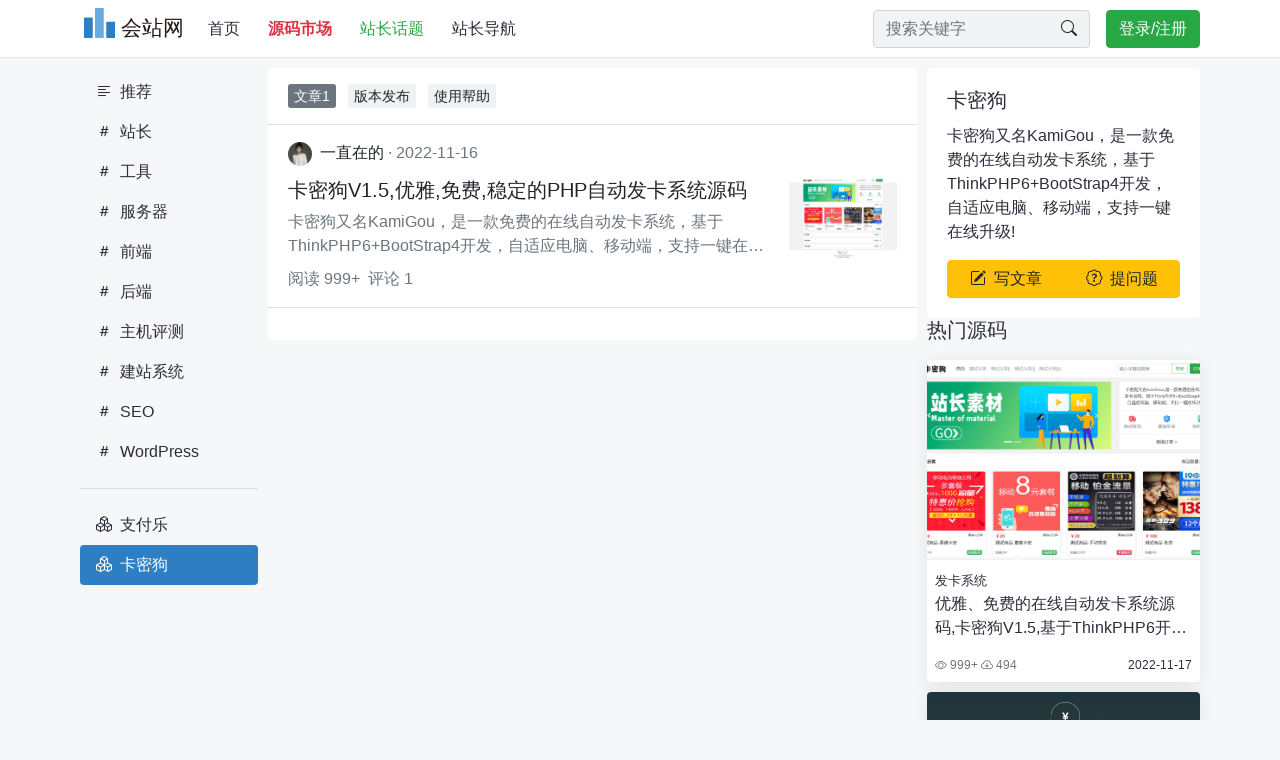

--- FILE ---
content_type: text/html; charset=utf-8
request_url: https://www.hvzhan.com/topics/kamigou
body_size: 8109
content:
<!DOCTYPE html>
<html lang="zh-CN">

<head>
    <meta charset="UTF-8">
    <meta http-equiv="X-UA-Compatible" content="IE=edge">
    <meta name="viewport" content="width=device-width, initial-scale=1.0">
    <title>卡密狗 - 会站网</title>
    <meta name="keywords" content="卡密狗">
    <meta name="description" content="卡密狗又名KamiGou，是一款免费的在线自动发卡系统，基于ThinkPHP6+BootStrap4开发，自适应电脑、移动端，支持一键在线升级!">
    <link rel="stylesheet" type="text/css" href="/static/bootstrap/css/bootstrap.min.css" />
    <link rel="stylesheet" type="text/css" href="/static/css/public.css?v=372" />
    <link rel="stylesheet" type="text/css" href="/static/icons/bootstrap-icons-1.10.5/font/bootstrap-icons.css" />
    <script type="text/javascript" src="/static/js/jquery.min.js"></script>
    <script type="text/javascript" src="/static/layer/layer.js"></script>
    <script type="text/javascript" src="/static/js/axios.min.js"></script>
    <script type="text/javascript" src="/static/js/vue.min.js"></script>
</head>
<!-- sticky-top -->
<body data-spy="scroll" data-target="#myScrollspy" data-offset="1">
    <section id="header" class="sticky-top">
        <div class="container">
            <nav class="navbar navbar-expand-lg navbar-light">
                <a class="navbar-brand logo" href="/">
                    <svg id="图层_1" data-name="图层 1" xmlns="http://www.w3.org/2000/svg" viewBox="0 0 184.6 60.5"><text
                            transform="translate(67.6 50.3)"
                            style="font-size:39px;fill:#231815;font-family:MicrosoftYaHeiLight, Microsoft YaHei">会站网</text>
                        <path
                            d="M14.9,54.9H1.2A1.2,1.2,0,0,1,0,53.7v-35a1.2,1.2,0,0,1,1.2-1.2H14.9a1.2,1.2,0,0,1,1.2,1.2v35A1.2,1.2,0,0,1,14.9,54.9Z"
                            style="fill:#2e7ec3" />
                        <path
                            d="M35.3,54.9H21.6a1.2,1.2,0,0,1-1.2-1.2V1.2A1.2,1.2,0,0,1,21.6,0H35.3a1.2,1.2,0,0,1,1.2,1.2V53.7a1.2,1.2,0,0,1-1.2,1.2Z"
                            style="fill:#68acdf" />
                        <path
                            d="M56.1,54.9H42.4a1.2,1.2,0,0,1-1.2-1.2V26.3a1.2,1.2,0,0,1,1.2-1.2H56.1a1.2,1.2,0,0,1,1.2,1.2V53.7a1.2,1.2,0,0,1-1.2,1.2Z"
                            style="fill:#2e7ec3" />
                    </svg>
                </a>
                                <a class="navbar-toggler px-2" type="button" href="#collapseSidenav"><i class="bi bi-shuffle"></i></a>
                                <button class="btn d-lg-none px-1 ml-auto mr-2" type="button" data-toggle="collapse"
                    data-target="#navbarToggleExternalContent"><i class="bi bi-search"></i></button>
                                <button class="btn btn-success d-lg-none mr-2" data-toggle="modal" data-target="#exampleModal"
                    data-whatever="@fat">登录</button>
                                <button class="navbar-toggler px-2" type="button" data-toggle="collapse" data-target="#navbarNavDropdown">
                    <span class="navbar-toggler-icon"></span>
                </button>
            
                <div class="collapse navbar-collapse" id="navbarNavDropdown">
                    <ul class="navbar-nav mr-auto">
                        <li class="nav-item ">
                            <a class="nav-link " href="/">
                                <span class="position-relative">
                                    首页
                                </span>
            
                            </a>
                        </li>
                        <li class="nav-item">
                            <a class="nav-link " href="/code/">
                                <span class="position-relative text-danger font-weight-bold">
                                    源码市场
                                </span>
            
                            </a>
                        </li>
                        <li class="nav-item">
                            <a class="nav-link " href="/topic/">
                                <span class="position-relative text-success">
                                    站长话题
                                </span>
            
                            </a>
                        </li>
                        <!--<li class="nav-item">-->
                        <!--    <a class="nav-link " href="/zhishi/">-->
                        <!--        <span class="position-relative">-->
                        <!--            知识付费-->
                        <!--        </span>-->
            
                        <!--    </a>-->
                        <!--</li>-->
                        <!-- <li class="nav-item">
                            <a class="nav-link " href="/mall/">
                                <span class="position-relative">
                                    云商城
                                </span>
            
                            </a>
                        </li> -->
                        <li class="nav-item">
                            <a class="nav-link " href="/nav/">
                                <span class="position-relative">
                                    站长导航
                                </span>
            
                            </a>
                        </li>
                        <!-- <li class="nav-item">
                            <a class="nav-link" href="http://www.zhifule.cn" target="_blank">
                                <span class="position-relative">
                                    码支付
                                </span>
            
                            </a>
                        </li> -->
                    </ul>
                    <form id="search" class="form-inline search mr-3 d-none d-lg-block" action="/tag" method="get">
                        <input class="form-control" type="search" name="key" placeholder="搜索关键字">
                        <!-- <a href="javascript:document.getElementByid('search').submit()"><i class="bi bi-search"></i></a> -->
                        <button type="submit" class="btn"><i class="bi bi-search"></i></button>
                    </form>
                    <ul class="navbar-nav">
                                                <li class="nav-item d-none d-lg-block">
                            <button class="btn btn-success" data-toggle="modal" data-target="#exampleModal"
                                data-whatever="@fat">登录/注册</button>
                        </li>
                                                <!-- <li class="nav-item d-none d-lg-block">
                                                                                                        <a class="nav-link pr-0" href="/user/login/out" data-target="#loginModal">退出</a>
                                                                                                    </li> -->
                    </ul>
                </div>
            
            </nav>
            <div class="collapse" id="navbarToggleExternalContent">
                <ul class="navbar-nav mr-auto">
                </ul>
                <form class="form-inline my-2 my-lg-0" action="/tag" method="get">
                    <input type="text" class="form-control" name="key" placeholder="输入关键词搜索">
                </form>
            </div>
                
        </div>
    </section>
    
<section id="main" class="_mt-10">
    <div class="container">
        <div class="row">
            <div id="collapseSidenav" class="col-lg-2 col-12 d-none d-lg-block">
                <div class="sticky-top cate" style="top: 4.5rem;z-index: 100;">
    <div class="nav flex-column nav-pills">
        <a class="nav-item nav-link text-nowrap "
            href="/topic/"><i class="bi bi-text-left mr-2"></i>推荐
        </a>
                <a class="nav-item nav-link text-nowrap "
            href="/topics/zhanzhang"><i class="bi bi-hash mr-2"></i>站长        </a>
                <a class="nav-item nav-link text-nowrap "
            href="/topics/gongju"><i class="bi bi-hash mr-2"></i>工具        </a>
                <a class="nav-item nav-link text-nowrap "
            href="/topics/fuwuqi"><i class="bi bi-hash mr-2"></i>服务器        </a>
                <a class="nav-item nav-link text-nowrap "
            href="/topics/qianduan"><i class="bi bi-hash mr-2"></i>前端        </a>
                <a class="nav-item nav-link text-nowrap "
            href="/topics/houduan"><i class="bi bi-hash mr-2"></i>后端        </a>
                <a class="nav-item nav-link text-nowrap "
            href="/topics/zhujipingce"><i class="bi bi-hash mr-2"></i>主机评测        </a>
                <a class="nav-item nav-link text-nowrap "
            href="/topics/jianzhanxitong"><i class="bi bi-hash mr-2"></i>建站系统        </a>
                <a class="nav-item nav-link text-nowrap "
            href="/topics/seo"><i class="bi bi-hash mr-2"></i>SEO        </a>
                <a class="nav-item nav-link text-nowrap "
            href="/topics/wordpress"><i class="bi bi-hash mr-2"></i>WordPress        </a>
            </div>
    <hr>
    <div class="nav flex-column nav-pills">
                <a class="nav-item nav-link text-nowrap "
            href="/topics/zhifule"><i class="bi bi-boxes mr-2"></i>支付乐        </a>
                <a class="nav-item nav-link text-nowrap active"
            href="/topics/kamigou"><i class="bi bi-boxes mr-2"></i>卡密狗        </a>
            </div>
</div>
            </div>
            <div class="col-lg-7 col-12">
                <div class="card border-0 _md-mb-10">
                    <ul id="homeStreamList" data-js-stream-list="" data-next-page="2" data-use-offset=""
                        class="list-group list-group-flush">
                        <li class="list-group-item py-3">
                            <div class="m-n1">
                                <a class="badge-tag badge-tag-secondary m-1 active"
                                    href="/topics/kamigou">文章1</a>
                                                                <a href="/topics/kamigou/版本发布"
                                    class="badge-tag badge-tag-secondary m-1 "
                                    style="font-size:14px;">版本发布</a>
                                                                <a href="/topics/kamigou/使用帮助"
                                    class="badge-tag badge-tag-secondary m-1 "
                                    style="font-size:14px;">使用帮助</a>
                                                            </div>
                        </li>


                                                <li class="list-group-item list-group-item-action py-3">
                            <div class="d-flex align-items-center font-size-14 mb-2">
                                <a class="d-flex align-items-center" href="javascript:;;" target="_blank">
                                    <picture class="mr-2 d-none d-sm-block">

                                                                                <img class="d-inline-block rounded-circle" width="24"
                                            src="https://thirdqq.qlogo.cn/g?b=oidb&amp;k=4Y26LHwiaYS5nuyP0GcBKug&amp;s=100&amp;t=1640879669&amp;spec=100">
                                                                            </picture>
                                    <span class="text-body text-warning font-w-700">一直在的</span>
                                </a>
                                <span class="ml-1 text-secondary">·
                                    2022-11-16</span>
                            </div>
                            <a class="ent-link-item text-decoration-none" href="/topic/article-124.html"
                                target="_blank">
                                <div class="d-flex justify-content-between">
                                    <div class="mt-1">
                                        <h3 class="h5 text-body">卡密狗V1.5,优雅,免费,稳定的PHP自动发卡系统源码</h3>
                                        <p class="mt-2 mb-0 text-truncate-2 text-secondary text-break">
                                            卡密狗又名KamiGou，是一款免费的在线自动发卡系统，基于ThinkPHP6+BootStrap4开发，自适应电脑、移动端，支持一键在线升级!</p>
                                    </div>
                                                                        <picture class="ml-3 mt-1">
                                        <div class="rounded list-figure-img" style="background-image: url('https://cdn.ezhan.run/cms/20221116/5ac0bd81e69ec742d211.jpg')">
                                        </div>
                                    </picture>
                                                                    </div>
                            </a>
                            <div class="handle-bar text-secondary d-flex align-items-center mt-2">
                                <span class="mr-2">阅读&nbsp;999+</span>
                                <span class="mr-2">评论&nbsp;1</span>
                            </div>
                        </li>
                                                <div class="py-3 px-3">
                                                    </div>
                    </ul>
                </div>
            </div>
            <div class="col-lg-3 col-12">
                <div class="card border-0">
                    <div class="card-body">
                        <h5 class="card-title">卡密狗</h5>
                        <p class="card-text">卡密狗又名KamiGou，是一款免费的在线自动发卡系统，基于ThinkPHP6+BootStrap4开发，自适应电脑、移动端，支持一键在线升级!</p>
                        <div class="btn-group btn-block" role="group">
                            <a class="btn btn-warning" href="/topic/add_cms" role="button">
                                <i class="bi bi-pencil-square mr-2"></i>写文章</a>
                            <a class="btn btn-warning" href="#showTaskTips" role="button">
                                <i class="bi bi-patch-question mr-2"></i>提问题</a>
                        </div>
                    </div>
                </div>
                <div class="_md-mt-10">
    <h5>热门源码</h5>
    <div class="row row-cols-2 row-cols-md-1 _code-list">
                <div class="col _mt-10">
            <div class="card h-100 border-0">
                <div class="rounded-top overflow-hidden">
                    <a href="/code/goods-244.html" title="优雅、免费的在线自动发卡系统源码,卡密狗V1.5,基于ThinkPHP6开发,响应式布局" target="_blank"><img src="https://cdn.ezhan.run/code/20221117/31c476f2829308cfa690.png"
                            class="card-img-top" alt="优雅、免费的在线自动发卡系统源码,卡密狗V1.5,基于ThinkPHP6开发,响应式布局"></a>
                </div>
                <div class="card-body p-2">
                    <a href="/code/list-1-11.html" class="font-s-13">发卡系统</a>
                    <a href="/code/goods-244.html" class="text-truncate-2" target="_blank"
                        title="优雅、免费的在线自动发卡系统源码,卡密狗V1.5,基于ThinkPHP6开发,响应式布局">优雅、免费的在线自动发卡系统源码,卡密狗V1.5,基于ThinkPHP6开发,响应式布局</a>
                </div>
                <div class="card-footer p-2 font-s-12">
                    <span class="text-muted"><i class="bi bi-eye"></i> 999+ <i class="bi bi-cloud-arrow-down"></i> 494</span>
                    <span class=" float-right">2022-11-17</span>
                </div>
            </div>
        </div>
                <div class="col _mt-10">
            <div class="card h-100 border-0">
                <div class="rounded-top overflow-hidden">
                    <a href="/code/goods-86.html" title="V免签支付宝免挂版码支付系统,全开源无加密" target="_blank"><img src="https://cdn.ezhan.run/code/20220608/7a9a13e1d00b2cd38431.png"
                            class="card-img-top" alt="V免签支付宝免挂版码支付系统,全开源无加密"></a>
                </div>
                <div class="card-body p-2">
                    <a href="/code/list-1-12.html" class="font-s-13">支付系统</a>
                    <a href="/code/goods-86.html" class="text-truncate-2" target="_blank"
                        title="V免签支付宝免挂版码支付系统,全开源无加密">V免签支付宝免挂版码支付系统,全开源无加密</a>
                </div>
                <div class="card-footer p-2 font-s-12">
                    <span class="text-muted"><i class="bi bi-eye"></i> 999+ <i class="bi bi-cloud-arrow-down"></i> 16</span>
                    <span class=" float-right">2022-06-08</span>
                </div>
            </div>
        </div>
                <div class="col _mt-10">
            <div class="card h-100 border-0">
                <div class="rounded-top overflow-hidden">
                    <a href="/code/goods-216.html" title="亲测2022最新NFT数字藏品源码_壹牛数字藏品艺术品源码+已对接支付+详细搭建视频教程" target="_blank"><img src="https://cdn.ezhan.run/code/20220826/32072b42a0dd8ec77343.jpg"
                            class="card-img-top" alt="亲测2022最新NFT数字藏品源码_壹牛数字藏品艺术品源码+已对接支付+详细搭建视频教程"></a>
                </div>
                <div class="card-body p-2">
                    <a href="/code/list-1-6.html" class="font-s-13">商城系统</a>
                    <a href="/code/goods-216.html" class="text-truncate-2" target="_blank"
                        title="亲测2022最新NFT数字藏品源码_壹牛数字藏品艺术品源码+已对接支付+详细搭建视频教程">亲测2022最新NFT数字藏品源码_壹牛数字藏品艺术品源码+已对接支付+详细搭建视频教程</a>
                </div>
                <div class="card-footer p-2 font-s-12">
                    <span class="text-muted"><i class="bi bi-eye"></i> 999+ <i class="bi bi-cloud-arrow-down"></i> 20</span>
                    <span class=" float-right">2022-08-26</span>
                </div>
            </div>
        </div>
                <div class="col _mt-10">
            <div class="card h-100 border-0">
                <div class="rounded-top overflow-hidden">
                    <a href="/code/goods-181.html" title="Zibll子比主题V6.4.1开心版 免授权 独家首发(修复评论)" target="_blank"><img src="https://cdn.ezhan.run/code/20220623/0ed7995104423de39912.jpg"
                            class="card-img-top" alt="Zibll子比主题V6.4.1开心版 免授权 独家首发(修复评论)"></a>
                </div>
                <div class="card-body p-2">
                    <a href="/code/list-2-23.html" class="font-s-13">WordPress模板</a>
                    <a href="/code/goods-181.html" class="text-truncate-2" target="_blank"
                        title="Zibll子比主题V6.4.1开心版 免授权 独家首发(修复评论)">Zibll子比主题V6.4.1开心版 免授权 独家首发(修复评论)</a>
                </div>
                <div class="card-footer p-2 font-s-12">
                    <span class="text-muted"><i class="bi bi-eye"></i> 999+ <i class="bi bi-cloud-arrow-down"></i> 339</span>
                    <span class=" float-right">2022-06-23</span>
                </div>
            </div>
        </div>
            </div>
</div>
<div class="_mt-10">
    <h5>热门教程</h5>
    <div class="row row-cols-2 row-cols-md-1 _zhishi-list">
                <div class="col _mt-10">
            <div class="card h-100 border-0">
                <div class="rounded-top overflow-hidden">
                    <a href="/zhishi/goods/1.html" title="H5士兵扫雷搭建视频教程" target="_blank"><img src="https://cdn.ezhan.run/zhishi/20220822/82f8aa3fa47a82b85938.png"
                            class="card-img-top" alt="H5士兵扫雷搭建视频教程"></a>
                </div>
                <div class="card-body p-2">
                    <a href="/code/c/muban/wordpress" class="font-s-13">程序搭建</a>
                    <a href="/zhishi/goods/1.html" class="text-truncate-2" target="_blank"
                        title="H5士兵扫雷搭建视频教程">H5士兵扫雷搭建视频教程</a>
                </div>
                <div class="card-footer p-2 font-s-12">
                    <span class="text-muted"><img
                            src="https://www.you85.net/source/plugin/threed_sorrt/template/hui_renqi.png" alt="">人气
                        4366</span>
                    <span class=" float-right">2022-08-22</span>
                </div>
            </div>
        </div>
                <div class="col _mt-10">
            <div class="card h-100 border-0">
                <div class="rounded-top overflow-hidden">
                    <a href="/zhishi/goods/2.html" title="H5无限回调制作教程_H5无限回调使用教程" target="_blank"><img src="https://cdn.ezhan.run/zhishi/20220823/1dc0589ca4cac53e0357.png"
                            class="card-img-top" alt="H5无限回调制作教程_H5无限回调使用教程"></a>
                </div>
                <div class="card-body p-2">
                    <a href="/code/c/muban/wordpress" class="font-s-13">程序搭建</a>
                    <a href="/zhishi/goods/2.html" class="text-truncate-2" target="_blank"
                        title="H5无限回调制作教程_H5无限回调使用教程">H5无限回调制作教程_H5无限回调使用教程</a>
                </div>
                <div class="card-footer p-2 font-s-12">
                    <span class="text-muted"><img
                            src="https://www.you85.net/source/plugin/threed_sorrt/template/hui_renqi.png" alt="">人气
                        2206</span>
                    <span class=" float-right">2022-08-23</span>
                </div>
            </div>
        </div>
                <div class="col _mt-10">
            <div class="card h-100 border-0">
                <div class="rounded-top overflow-hidden">
                    <a href="/zhishi/goods/4.html" title="最新传奇打金挂机项目，单号日入50+【挂机脚本+详细教程】" target="_blank"><img src="https://cdn.ezhan.run/zhishi/20220825/8d5a7bf1242220057172.png"
                            class="card-img-top" alt="最新传奇打金挂机项目，单号日入50+【挂机脚本+详细教程】"></a>
                </div>
                <div class="card-body p-2">
                    <a href="/code/c/muban/wordpress" class="font-s-13">挂机项目</a>
                    <a href="/zhishi/goods/4.html" class="text-truncate-2" target="_blank"
                        title="最新传奇打金挂机项目，单号日入50+【挂机脚本+详细教程】">最新传奇打金挂机项目，单号日入50+【挂机脚本+详细教程】</a>
                </div>
                <div class="card-footer p-2 font-s-12">
                    <span class="text-muted"><img
                            src="https://www.you85.net/source/plugin/threed_sorrt/template/hui_renqi.png" alt="">人气
                        1582</span>
                    <span class=" float-right">2022-08-25</span>
                </div>
            </div>
        </div>
                <div class="col _mt-10">
            <div class="card h-100 border-0">
                <div class="rounded-top overflow-hidden">
                    <a href="/zhishi/goods/5.html" title="最新羊场大亨全自动挂机项目，外面号称单号一天500+【协议版挂机脚本】" target="_blank"><img src="https://cdn.ezhan.run/zhishi/20220825/f1973b879b061a58a433.jpg"
                            class="card-img-top" alt="最新羊场大亨全自动挂机项目，外面号称单号一天500+【协议版挂机脚本】"></a>
                </div>
                <div class="card-body p-2">
                    <a href="/code/c/muban/wordpress" class="font-s-13">挂机项目</a>
                    <a href="/zhishi/goods/5.html" class="text-truncate-2" target="_blank"
                        title="最新羊场大亨全自动挂机项目，外面号称单号一天500+【协议版挂机脚本】">最新羊场大亨全自动挂机项目，外面号称单号一天500+【协议版挂机脚本】</a>
                </div>
                <div class="card-footer p-2 font-s-12">
                    <span class="text-muted"><img
                            src="https://www.you85.net/source/plugin/threed_sorrt/template/hui_renqi.png" alt="">人气
                        1665</span>
                    <span class=" float-right">2022-08-25</span>
                </div>
            </div>
        </div>
            </div>
</div>

            </div>
        </div>
    </div>
</section>


    <footer id="footer" class="_mt-10">
        <div class="container">
            <div class="row text-light pt-4 pb-3">
                <div class="col-lg-4 col-12">
                    <div class="mb-2"><span>客服Q Q:<a
                                href="tencent://message/?uin=85596003&amp;amp;amp;amp;amp;Site=&amp;amp;amp;amp;amp;Menu=yes"
                                class="mx-1">85596003</a></span></div>
                    <div class="mb-2"><span><a target="_blank"
                                href="https://qm.qq.com/cgi-bin/qm/qr?k=Vn_2tazrKNndzlFw4iFJn8JKGilp7qRw&jump_from=webapi&authKey=2iJyYJUqOTW/ysNtgAebjrhxuL5qf/TGyxvA191tf48cq/czeVeizb7Xll8iL/Mz"><img
                                    border="0" src="//pub.idqqimg.com/wpa/images/group.png" alt="会站网站长交流群"
                                    title="会站网站长交流群"></a></span></div>
                </div>
                <div class="col-lg-4 col-12">
                    <div class="mb-2">
                        <a href="https://www.hvzhan.com/sitemap.html" class="mx-1" target="_blank">站点地图</a>
                    </div>
                    <div class="mb-2">
                        <span>© CopyRight 2022, <a href="https://www.hvzhan.com">会站网</a>, Inc.All Rights
                            Reserved.</span>
                    </div>
                </div>
                <div class="col-lg-4 col-12">
                    <div class="mb-2">
                        <a href="http://beian.miit.gov.cn/">黔ICP备2022004406号-5</a>
                    </div>
                    <div class="mb-2">
                        <a href="http://www.beian.gov.cn/portal/registerSystemInfo?recordcode=52032102000757"><img
                                src="/static/img/gabei.png" />贵公网安备 52032102000757号
                        </a>
                    </div>
                </div>
            </div>
        </div>
    </footer>
    <!-- <div class="modal fade" id="xy">
        <div class="modal-dialog">
            <div class="modal-content">
                <div class="modal-header">
                    <h4 class="modal-title">模态框头部</h4>
                    <button type="button" class="close" data-dismiss="modal">&times;</button>
                </div>

                <div class="modal-body">
                    <div class="px-0 px-sm-5 py-3">
                        <p> 请你务必审慎阅读、充分理解“用户协议”和“隐私政策”，包括但不限于：为了向你提供内容等服务，我们需要收集你的设备信息、操作日志等个人信息。</p>
                        <p>你可以阅读《用户协议》和《隐私政策》了解详细信息。如果你同意，请勾选“同意”接受我们的服务。</p>
                        <form method="post" action="/api/user/privacy/allowed" class="mb-4">
                            <div class="form-group mb-2">
                                <div class="form-check">
                                    <input class="form-check-input" type="checkbox" id="allowedPrivacy"
                                        name="allowedPrivacy" autocomplete="off">
                                    <label class="form-check-label text-body" for="allowedPrivacy">
                                        同意<a href="/tos" target="_blank">《用户协议》</a>和<a href="/privacy"
                                            target="_blank">《隐私政策》</a>
                                    </label>
                                </div>
                            </div>

                            <div class="form-group">
                                <div class="form-check">
                                    <input class="form-check-input" type="checkbox" id="agreeEmail" name="allowedMails"
                                        autocomplete="off">
                                    <label class="form-check-label" for="agreeEmail">
                                        同意接收社区营销邮件、短信等（可退订）
                                    </label>
                                </div>
                            </div>

                            <button type="submit" class="btn btn-primary btn-lg btn-block agreePrivaty">确定</button>
                        </form>
                    </div>
                </div>

            </div>
        </div>
    </div> -->
    <div class="modal fade" id="exampleModal" role="dialog" aria-modal="true" style="padding-right: 16px;">
        <div class="modal-dialog">
            <div class="modal-content">
                <div class="modal-header">
                    <h5 class="modal-title">注册登录</h5>
                    <button type="button" class="close" data-dismiss="modal" aria-label="Close">
                        <span aria-hidden="true">×</span>
                    </button>
                </div>
                <div class="modal-body">
                    <div class="px-0 px-sm-5 py-3">
                        <div class="tab-content" id="nav-tabContent">
                            <div class="tab-pane fade active show" id="nav-sf" role="tabpanel"
                                aria-labelledby="nav-sf-tab">
                                <h3 class="text-center mb-4">使用 腾讯QQ 登录</h3>
                                <p class="text-center mb-4 sf-user"><img class="rounded"
                                        src="https://q2.qlogo.cn/headimg_dl?dst_uin=85596003@qq.com&spec=100"
                                        width="128" height="128" alt="SegmentFault 头像"></p>
                                <a href="/user/login/index?url=https://www.hvzhan.com/topics/kamigou"
                                    class="btn btn-primary btn-lg btn-block my-4">授权登录</a>
                            </div>
                            <div class="tab-pane fade" id="nav-pwd" role="tabpanel" aria-labelledby="nav-pwd-tab">
                                <form id="form" class="mb-4">
                                    <h3 class="text-center mb-4">密码登录</h3>
                                    <div class="form-group">
                                        <input type="text" class="form-control form-control-lg" name="email"
                                            placeholder="邮箱" autocomplete="off">
                                    </div>
                                    <div class="form-group">
                                        <input type="password" class="form-control form-control-lg" name="password"
                                            placeholder="登录密码" autocomplete="off">
                                        <!-- <div id="" class="form-text text-secondary text-right"><a
                                                href="/user/password">忘记密码？</a></div> -->
                                    </div>
                                    <button id="login_submit" class="btn btn-primary btn-lg btn-block my-4">登录</button>
                                </form>
                            </div>
                        </div>


                        <nav>
                            <div class="nav login-nav-tabs justify-content-center" id="nav-tab" role="tablist">

                                <a class="nav-item mx-2 active" id="nav-sf-tab" data-toggle="tab" href="#nav-sf"
                                    role="tab" aria-controls="nav-sf" aria-selected="false">QQ登录</a>
                                <div class="vertical-divider"></div>
                                <a class="nav-item mx-2" id="nav-pwd-tab" data-toggle="tab" href="#nav-pwd" role="tab"
                                    aria-controls="nav-pwd" aria-selected="true">密码登录</a>
                            </div>
                        </nav>
                    </div>
                </div>
            </div>

        </div>
    </div>
    <script type="text/javascript">
        $('#login_submit').click(function () {
            var form = $("#form").serialize();
            $.ajax({
                url: '/user/login/login.html',
                type: 'post',
                data: form,
                dataType: 'json',
                success: function (data) {
                    //console.log(data);
                    if (data.code == 1) {
                        layer.msg(data.msg, { icon: 1, time: 2000 }, function () {
                            location.reload();
                        });
                    } else {
                        layer.msg(data.msg, { icon: 5, time: 2000 });
                    }
                }
            });
            return false;
        });

    </script>
    <script src="/static/bootstrap/js/bootstrap.min.js"></script>
    <div class="back2top">
        <button type="button" class="btn btn-light d-none d-lg-block"><i class="bi bi-triangle-fill"></i></button>
    </div>
    <script type="text/javascript">
        $(".back2top").click(function () {
            var speed = 500;//滑动的速度
            $('body,html').animate({ scrollTop: 0 }, speed);
            return false;
        });
        $(window).scroll(function () {
            height = $(document).scrollTop();
            if (height > 500) {
                $(".back2top").show()
            } else {
                $(".back2top").hide()
            };
        });
        $('a[href="#collapseSidenav"]').click(function (e) { $("#collapseSidenav").toggleClass("d-none"), e.preventDefault() })
    </script>
    <script>
        var _hmt = _hmt || [];
        (function () {
            var hm = document.createElement("script");
            hm.src = "https://hm.baidu.com/hm.js?2978d881de0f623efc4a5ec2254855a3";
            var s = document.getElementsByTagName("script")[0];
            s.parentNode.insertBefore(hm, s);
        })();
    </script>


</body>

</html>

--- FILE ---
content_type: text/css
request_url: https://www.hvzhan.com/static/css/public.css?v=372
body_size: 1481
content:
body {
  background: #f6f7f8;
  color: #2c2e3b;
}
a {
  color: #2c2e3b;
}
a:hover {
  color: #379be9;
  text-decoration: none;
}
.font-s-12 {
  font-size: 12px;
}
.font-s-13 {
  font-size: 13px;
}
._mt-10 {
  margin-top: 10px;
}
._mb-10 {
  margin-bottom: 10px;
}
.container,
.container-fluid,
.container-lg,
.container-md,
.container-sm,
.container-xl {
  padding-right: 10px;
  padding-left: 10px;
}
.row {
  margin-right: -5px;
  margin-left: -5px;
}
.col,
.col-1,
.col-10,
.col-11,
.col-12,
.col-2,
.col-3,
.col-4,
.col-5,
.col-6,
.col-7,
.col-8,
.col-9,
.col-auto,
.col-lg,
.col-lg-1,
.col-lg-10,
.col-lg-11,
.col-lg-12,
.col-lg-2,
.col-lg-3,
.col-lg-4,
.col-lg-5,
.col-lg-6,
.col-lg-7,
.col-lg-8,
.col-lg-9,
.col-lg-auto,
.col-md,
.col-md-1,
.col-md-10,
.col-md-11,
.col-md-12,
.col-md-2,
.col-md-3,
.col-md-4,
.col-md-5,
.col-md-6,
.col-md-7,
.col-md-8,
.col-md-9,
.col-md-auto,
.col-sm,
.col-sm-1,
.col-sm-10,
.col-sm-11,
.col-sm-12,
.col-sm-2,
.col-sm-3,
.col-sm-4,
.col-sm-5,
.col-sm-6,
.col-sm-7,
.col-sm-8,
.col-sm-9,
.col-sm-auto,
.col-xl,
.col-xl-1,
.col-xl-10,
.col-xl-11,
.col-xl-12,
.col-xl-2,
.col-xl-3,
.col-xl-4,
.col-xl-5,
.col-xl-6,
.col-xl-7,
.col-xl-8,
.col-xl-9,
.col-xl-auto {
  padding-right: 5px;
  padding-left: 5px;
}
.text-red {
  color: red;
}
.card {
  border: 0;
}
._p-3 {
  padding: 1rem;
}
.text-truncate-2 {
  display: -webkit-box;
  -webkit-line-clamp: 2;
  -webkit-box-orient: vertical;
  overflow: hidden;
}
.text-truncate-3 {
  display: -webkit-box;
  -webkit-line-clamp: 3;
  -webkit-box-orient: vertical;
  overflow: hidden;
}
.x-mb-3:not(:last-child) {
  margin-bottom: 1rem;
}
@media screen and (min-width: 768px) {
  ._xpl-3:nth-child(2n - 1) {
    padding-left: 1rem;
  }
  ._code-list .col img {
    width: 100%;
    min-height: 200px;
    max-height: 200px;
    object-fit: cover;
    overflow: hidden;
    white-space: normal;
    text-overflow: ellipsis;
    vertical-align: top;
    -webkit-transition: -webkit-transform 0.6s;
    -moz-transition: -moz-transform 0.6s;
    -o-transition: -o-transform 0.6s;
    transition: transform 0.6s;
  }
}
@media screen and (max-width: 768px) {
  ._xpl-3 {
    padding-left: 0;
  }
  ._md-mb-10 {
    margin-bottom: 10px;
  }
  ._md-mt-10 {
    margin-top: 10px;
  }
  ._code-list .col img {
    width: 100%;
    min-height: 120px;
    max-height: 120px;
    object-fit: cover;
    overflow: hidden;
    white-space: normal;
    text-overflow: ellipsis;
    vertical-align: top;
    -webkit-transition: -webkit-transform 0.6s;
    -moz-transition: -moz-transform 0.6s;
    -o-transition: -o-transform 0.6s;
    transition: transform 0.6s;
  }
}
._code-list .col .card {
  box-shadow: 0 2px 15px rgba(31, 45, 61, 0.1);
}
._code-list .col .card .card-footer {
  padding: 0.75rem 1.25rem;
  background-color: transparent;
  border-top: 0;
}
._code-list .col .card:hover {
  transform: translateY(-2px);
  box-shadow: 0 4px 17px rgba(31, 45, 61, 0.13);
}
._zhishi-list .col .card {
  box-shadow: 0 2px 15px rgba(31, 45, 61, 0.1);
}
._zhishi-list .col .card .card-footer {
  padding: 0.75rem 1.25rem;
  background-color: transparent;
  border-top: 0;
}
._zhishi-list .col .card:hover {
  transform: translateY(-2px);
  box-shadow: 0 4px 17px rgba(31, 45, 61, 0.13);
}
.form-control:focus {
  color: #495057;
  background-color: #fff;
  border-color: #80bdff;
  outline: none;
  box-shadow: 0 0 0 0rem rgba(0, 123, 255, 0.25);
}
#header {
  background-color: #fff;
  box-shadow: 0 1px 2px 0 rgba(0, 0, 0, 0.02);
  border-bottom: 1px solid #e2e2e2;
}
#header a {
  color: #2c2e3b;
}
#header a:hover {
  color: #379be9;
}
#header .navbar {
  padding: 0.5rem 0;
}
@media screen and (min-width: 768px) {
  #header .navbar .navbar-nav .nav-item:not(:first-child) {
    padding-left: 12px;
  }
}
#header .navbar .navbar-brand {
  padding-top: 0;
  padding-bottom: 0.5rem;
}
#header .navbar .logo {
  padding-left: 0.25rem;
}
#header .navbar .logo svg {
  width: 100px;
}
#header .search {
  position: relative;
}
#header .search input {
  background-color: #f2f3f4;
}
#header .search .btn {
  position: absolute;
  top: 0;
  right: 0;
}
#header .search .btn:focus {
  outline: 0;
  box-shadow: 0 0 0 0;
}
#footer {
  font-size: 14px;
  background-color: #43474d;
}
#footer span {
  color: #cfcfcf;
}
#footer a {
  color: #cfcfcf;
}
.cate .nav-pills .nav-link.active,
.nav-pills .show > .nav-link {
  color: #fff;
  background-color: #2E7EC3 !important;
}
.badge-tag.badge-tag-secondary.active {
  background-color: #6c757d;
  color: #fff;
}
.badge-tag {
  display: inline-block;
  font-size: 0.875rem;
  padding: 0 0.375rem;
  height: 1.5rem;
  line-height: 1.5rem;
  border-radius: 0.1875rem;
  background-color: rgba(0, 145, 189, 0.1);
  color: #007497;
}
.badge-tag.badge-tag-secondary {
  background-color: rgba(108, 117, 125, 0.1);
  color: #212529;
}
.list-figure-img {
  width: 108px;
  height: 81px;
  background-position: 50%;
  background-size: cover;
}
.back2top {
  position: fixed;
  right: 2rem;
  bottom: 2.3rem;
  z-index: 99;
  cursor: pointer;
  display: none;
}
